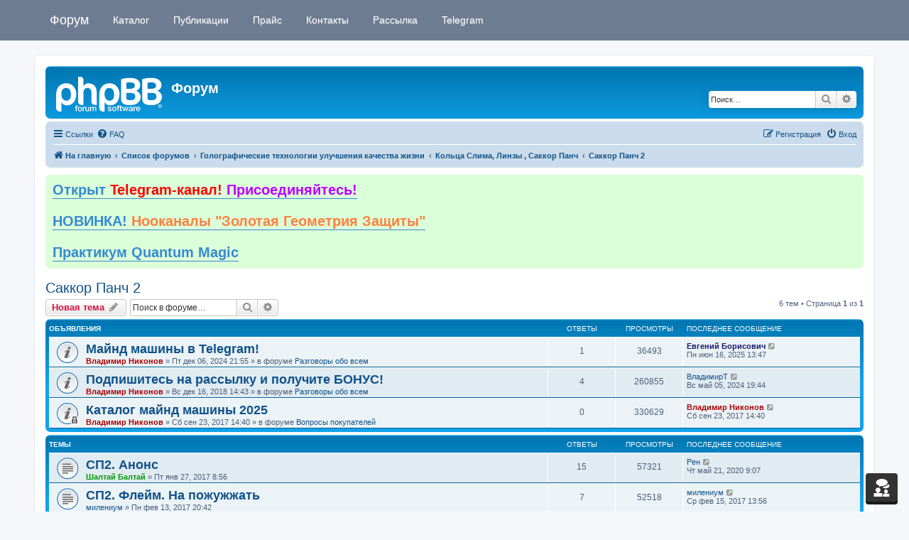

--- FILE ---
content_type: text/html; charset=UTF-8
request_url: https://mindmachine.ru/forum/viewforum.php?f=61&sid=661cebebeaaa2537a10281c9657c4867
body_size: 11175
content:
<!DOCTYPE html>
<html dir="ltr" lang="ru">
<head>
<meta charset="utf-8" />
<meta http-equiv="X-UA-Compatible" content="IE=edge">
<meta name="viewport" content="width=device-width, initial-scale=1" />

<title>Саккор Панч 2 - Форум</title>

	<link rel="alternate" type="application/atom+xml" title="Канал - Форум" href="/forum/feed?sid=b94852b06a8e4ef24a85cd6a7dff5dab">	<link rel="alternate" type="application/atom+xml" title="Канал - Новости" href="/forum/feed/news?sid=b94852b06a8e4ef24a85cd6a7dff5dab">		<link rel="alternate" type="application/atom+xml" title="Канал - Новые темы" href="/forum/feed/topics?sid=b94852b06a8e4ef24a85cd6a7dff5dab">	<link rel="alternate" type="application/atom+xml" title="Канал - Активные темы" href="/forum/feed/topics_active?sid=b94852b06a8e4ef24a85cd6a7dff5dab">	<link rel="alternate" type="application/atom+xml" title="Канал - Форум - Саккор Панч 2" href="/forum/feed/forum/61?sid=b94852b06a8e4ef24a85cd6a7dff5dab">		
	<link rel="canonical" href="https://mindmachine.ru/forum/viewforum.php?f=61">

<!--
	phpBB style name: prosilver
	Based on style:   prosilver (this is the default phpBB3 style)
	Original author:  Tom Beddard ( http://www.subBlue.com/ )
	Modified by:
-->

<link href="./assets/css/font-awesome.min.css?assets_version=141" rel="stylesheet">
<link href="./styles/prosilver/theme/stylesheet.css?assets_version=141" rel="stylesheet">
<link href="./styles/prosilver/theme/ru/stylesheet.css?assets_version=141" rel="stylesheet">




<!--[if lte IE 9]>
	<link href="./styles/prosilver/theme/tweaks.css?assets_version=141" rel="stylesheet">
<![endif]-->


<link href="./ext/tatiana5/profilesideswitcher/styles/prosilver/theme/profile_side_switcher.css?assets_version=141" rel="stylesheet" media="screen">
<link href="./ext/tatiana5/profilesideswitcher/styles/prosilver/theme/ru/profile_side_switcher.css?assets_version=141" rel="stylesheet" media="screen">
<link href="./ext/orthohin/navbar/styles/all/theme/iso_bootstrap3.3.7.css?assets_version=141" rel="stylesheet" media="screen">
<link href="./ext/orthohin/navbar/styles/all/theme/yamm.css?assets_version=141" rel="stylesheet" media="screen">
<link href="./ext/orthohin/navbar/styles/all/theme/custom.css?assets_version=141" rel="stylesheet" media="screen">
<link href="./ext/phpbb/boardannouncements/styles/all/theme/boardannouncements.css?assets_version=141" rel="stylesheet" media="screen">


<style type="text/css">
	body { padding-top: 70px; }
</style>
	
</head>
<body id="phpbb" class="nojs notouch section-viewforum ltr ">

<style type="text/css">
	.bootstrap .navbar .nav > li > a:hover,
	.bootstrap .navbar .nav > li > a:focus {
		background-color: rgba(0,0,0,0.10);
	}
		/*.bootstrap .navbar .nav > li > a,*/
	/*.bootstrap .navbar ul.dropdown-menu,*/
	.bootstrap .navbar {
		background-color: #6E7C92;
	}
	.bootstrap .navbar .navbar-toggle .icon-bar{
		background-color: #FFFFFF;
	}
	a.navbar-brand,
	a.navbar-brand:hover,
	.bootstrap .navbar .nav > li > a {
		color: #FFFFFF;
	}
	</style>

<div class="bootstrap">
	<nav class="navbar yamm navbar-fixed-top">
			<div class="container">
				<div class="navbar-header">
					<button type="button" class="navbar-toggle collapsed" data-toggle="collapse" data-target="#navbar" aria-expanded="false" aria-controls="navbar">
						<span class="sr-only">Toggle navigation</span>
						<span class="icon-bar"></span>
						<span class="icon-bar"></span>
						<span class="icon-bar"></span>
					</button>
											<a class="navbar-brand" href="https://mindmachine.ru/" title="На главную">Форум</a>
									</div>
				<div id="navbar" class="navbar-collapse collapse">
					<ul class="nav navbar-nav ">
																		<li>
																<a href="/"><i class="fa "></i>&nbsp;Каталог</a>

																							</li>
																								<li>
																<a href="https://mindmachine.ru/articles/"><i class="fa "></i>&nbsp;Публикации</a>

																							</li>
																								<li>
																<a href="https://mindmachine.ru/catalog/shop/pricelist/"><i class="fa "></i>&nbsp;Прайс</a>

																							</li>
																								<li>
																<a href="https://mindmachine.ru/catalog/shop/shipping/"><i class="fa "></i>&nbsp;Контакты</a>

																							</li>
																								<li>
																<a href="https://mindmachine.ru/catalog/shop/subscribe/"><i class="fa "></i>&nbsp;Рассылка</a>

																							</li>
																								<li>
																<a href="https://t.me/mindmachineru" target="_blank"><i class="fa "></i>&nbsp;Telegram</a>

																							</li>
																</ul>
				</div><!--/.nav-collapse -->
			</div>
		</nav>
</div>

<div id="wrap" class="wrap">
	<a id="top" class="top-anchor" accesskey="t"></a>
	<div id="page-header">
		<div class="headerbar" role="banner">
					<div class="inner">

			<div id="site-description" class="site-description">
		<a id="logo" class="logo" href="https://mindmachine.ru/" title="На главную">
					<span class="site_logo"></span>
				</a>
				<h1>Форум</h1>
				<p></p>
				<p class="skiplink"><a href="#start_here">Пропустить</a></p>
			</div>

									<div id="search-box" class="search-box search-header" role="search">
				<form action="./search.php?sid=b94852b06a8e4ef24a85cd6a7dff5dab" method="get" id="search">
				<fieldset>
					<input name="keywords" id="keywords" type="search" maxlength="128" title="Ключевые слова" class="inputbox search tiny" size="20" value="" placeholder="Поиск…" />
					<button class="button button-search" type="submit" title="Поиск">
						<i class="icon fa-search fa-fw" aria-hidden="true"></i><span class="sr-only">Поиск</span>
					</button>
					<a href="./search.php?sid=b94852b06a8e4ef24a85cd6a7dff5dab" class="button button-search-end" title="Расширенный поиск">
						<i class="icon fa-cog fa-fw" aria-hidden="true"></i><span class="sr-only">Расширенный поиск</span>
					</a>
					<input type="hidden" name="sid" value="b94852b06a8e4ef24a85cd6a7dff5dab" />

				</fieldset>
				</form>
			</div>
						
			</div>
					</div>
				<div class="navbar" role="navigation">
	<div class="inner">

	<ul id="nav-main" class="nav-main linklist" role="menubar">

		<li id="quick-links" class="quick-links dropdown-container responsive-menu" data-skip-responsive="true">
			<a href="#" class="dropdown-trigger">
				<i class="icon fa-bars fa-fw" aria-hidden="true"></i><span>Ссылки</span>
			</a>
			<div class="dropdown">
				<div class="pointer"><div class="pointer-inner"></div></div>
				<ul class="dropdown-contents" role="menu">
					
											<li class="separator"></li>
																									<li>
								<a href="./search.php?search_id=unanswered&amp;sid=b94852b06a8e4ef24a85cd6a7dff5dab" role="menuitem">
									<i class="icon fa-file-o fa-fw icon-gray" aria-hidden="true"></i><span>Темы без ответов</span>
								</a>
							</li>
							<li>
								<a href="./search.php?search_id=active_topics&amp;sid=b94852b06a8e4ef24a85cd6a7dff5dab" role="menuitem">
									<i class="icon fa-file-o fa-fw icon-blue" aria-hidden="true"></i><span>Активные темы</span>
								</a>
							</li>
							<li class="separator"></li>
							<li>
								<a href="./search.php?sid=b94852b06a8e4ef24a85cd6a7dff5dab" role="menuitem">
									<i class="icon fa-search fa-fw" aria-hidden="true"></i><span>Поиск</span>
								</a>
							</li>
					
										<li class="separator"></li>

									</ul>
			</div>
		</li>

				<li data-skip-responsive="true">
			<a href="/forum/help/faq?sid=b94852b06a8e4ef24a85cd6a7dff5dab" rel="help" title="Часто задаваемые вопросы" role="menuitem">
				<i class="icon fa-question-circle fa-fw" aria-hidden="true"></i><span>FAQ</span>
			</a>
		</li>
						
			<li class="rightside"  data-skip-responsive="true">
			<a href="./ucp.php?mode=login&amp;redirect=viewforum.php%3Ff%3D61&amp;sid=b94852b06a8e4ef24a85cd6a7dff5dab" title="Вход" accesskey="x" role="menuitem">
				<i class="icon fa-power-off fa-fw" aria-hidden="true"></i><span>Вход</span>
			</a>
		</li>
					<li class="rightside" data-skip-responsive="true">
				<a href="./ucp.php?mode=register&amp;sid=b94852b06a8e4ef24a85cd6a7dff5dab" role="menuitem">
					<i class="icon fa-pencil-square-o  fa-fw" aria-hidden="true"></i><span>Регистрация</span>
				</a>
			</li>
						</ul>

	<ul id="nav-breadcrumbs" class="nav-breadcrumbs linklist navlinks" role="menubar">
				
		
		<li class="breadcrumbs" itemscope itemtype="https://schema.org/BreadcrumbList">

							<span class="crumb" itemtype="https://schema.org/ListItem" itemprop="itemListElement" itemscope><a itemprop="item" href="https://mindmachine.ru/" data-navbar-reference="home"><i class="icon fa-home fa-fw" aria-hidden="true"></i><span itemprop="name">На главную</span></a><meta itemprop="position" content="1" /></span>
			
							<span class="crumb" itemtype="https://schema.org/ListItem" itemprop="itemListElement" itemscope><a itemprop="item" href="./index.php?sid=b94852b06a8e4ef24a85cd6a7dff5dab" accesskey="h" data-navbar-reference="index"><span itemprop="name">Список форумов</span></a><meta itemprop="position" content="2" /></span>

											
								<span class="crumb" itemtype="https://schema.org/ListItem" itemprop="itemListElement" itemscope data-forum-id="41"><a itemprop="item" href="./viewforum.php?f=41&amp;sid=b94852b06a8e4ef24a85cd6a7dff5dab"><span itemprop="name">Голографические технологии улучшения качества жизни</span></a><meta itemprop="position" content="3" /></span>
															
								<span class="crumb" itemtype="https://schema.org/ListItem" itemprop="itemListElement" itemscope data-forum-id="57"><a itemprop="item" href="./viewforum.php?f=57&amp;sid=b94852b06a8e4ef24a85cd6a7dff5dab"><span itemprop="name">Кольца Слима, Линзы , Саккор Панч</span></a><meta itemprop="position" content="4" /></span>
															
								<span class="crumb" itemtype="https://schema.org/ListItem" itemprop="itemListElement" itemscope data-forum-id="61"><a itemprop="item" href="./viewforum.php?f=61&amp;sid=b94852b06a8e4ef24a85cd6a7dff5dab"><span itemprop="name">Саккор Панч 2</span></a><meta itemprop="position" content="5" /></span>
							
					</li>

		<li class="rightside responsive-search">
	<a href="./search.php?sid=b94852b06a8e4ef24a85cd6a7dff5dab" title="Параметры расширенного поиска" role="menuitem">
	<i class="icon fa-search fa-fw" aria-hidden="true"></i><span class="sr-only">Поиск</span>
	</a>
</li>

					<li class="rightside responsive-search">
				<a href="./search.php?sid=b94852b06a8e4ef24a85cd6a7dff5dab" title="Параметры расширенного поиска" role="menuitem">
					<i class="icon fa-search fa-fw" aria-hidden="true"></i><span class="sr-only">Поиск</span>
				</a>
			</li>
			</ul>

	</div>
</div>
	</div>

	
	<a id="start_here" class="anchor"></a>
	<div id="page-body" class="page-body" role="main">
		
					<div id="phpbb_announcement" class="phpbb_announcement" style="background-color:#dbffd9">
		<a href="/forum/boardannouncements/close?hash=43ec7e04&amp;sid=b94852b06a8e4ef24a85cd6a7dff5dab" data-ajax="close_announcement" data-overlay="false" class="close clearfix" title="Закрыть объявление"><i class="icon fa-fw fa-times"></i></a>		<div><span style="font-size:150%;line-height:116%"><strong class="text-strong"><a href="https://t.me/mindmachineru" class="postlink"> Открыт <span style="color:#FF0000">Telegram-канал!</span><span style="color:#BF00FF"> Присоединяйтесь!</span></a> </strong></span><br>
<br>
<span style="font-size:150%;line-height:116%"><strong class="text-strong"><a href="https://mindmachine.ru/catalog/shop/nookanaly-zolotaya-geometriya-zashchity/" class="postlink"> НОВИНКА! <span style="color:#FF8040">Нооканалы "Золотая Геометрия Защиты"</span></a></strong></span><br>
<br>
<span style="font-size:150%;line-height:116%"><strong class="text-strong"><a href="https://mindmachine.ru/catalog/shop/praktikum/" class="postlink">Практикум Quantum Magic</a></strong></span></div>
	</div>
	<script type="text/javascript">
	// <![CDATA[
		var pss_cont = document.getElementById('page-body');
		pss_cont.className += ' leftsided';
	// ]]>
	</script>
<h2 class="forum-title"><a href="./viewforum.php?f=61&amp;sid=b94852b06a8e4ef24a85cd6a7dff5dab">Саккор Панч 2</a></h2>



	<div class="action-bar bar-top">

				
		<a href="./posting.php?mode=post&amp;f=61&amp;sid=b94852b06a8e4ef24a85cd6a7dff5dab" class="button" title="Новая тема">
							<span>Новая тема</span> <i class="icon fa-pencil fa-fw" aria-hidden="true"></i>
					</a>
				
			<div class="search-box" role="search">
			<form method="get" id="forum-search" action="./search.php?sid=b94852b06a8e4ef24a85cd6a7dff5dab">
			<fieldset>
				<input class="inputbox search tiny" type="search" name="keywords" id="search_keywords" size="20" placeholder="Поиск в форуме…" />
				<button class="button button-search" type="submit" title="Поиск">
					<i class="icon fa-search fa-fw" aria-hidden="true"></i><span class="sr-only">Поиск</span>
				</button>
				<a href="./search.php?fid%5B%5D=61&amp;sid=b94852b06a8e4ef24a85cd6a7dff5dab" class="button button-search-end" title="Расширенный поиск">
					<i class="icon fa-cog fa-fw" aria-hidden="true"></i><span class="sr-only">Расширенный поиск</span>
				</a>
				<input type="hidden" name="fid[0]" value="61" />
<input type="hidden" name="sid" value="b94852b06a8e4ef24a85cd6a7dff5dab" />

			</fieldset>
			</form>
		</div>
	
	<div class="pagination">
				6 тем
					&bull; Страница <strong>1</strong> из <strong>1</strong>
			</div>

	</div>




	
			<div class="forumbg announcement">
		<div class="inner">
		<ul class="topiclist">
			<li class="header">
				<dl class="row-item">
					<dt><div class="list-inner">Объявления</div></dt>
					<dd class="posts">Ответы</dd>
					<dd class="views">Просмотры</dd>
					<dd class="lastpost"><span>Последнее сообщение</span></dd>
				</dl>
			</li>
		</ul>
		<ul class="topiclist topics">
	
				<li class="row bg1 global-announce">
						<dl class="row-item global_read">
				<dt title="Нет непрочитанных сообщений">
										<div class="list-inner">
																		<a href="./viewtopic.php?t=7531&amp;sid=b94852b06a8e4ef24a85cd6a7dff5dab" class="topictitle">Майнд машины в Telegram!</a>																								<br />
						
												<div class="responsive-show" style="display: none;">
							Последнее сообщение  <a href="./memberlist.php?mode=viewprofile&amp;u=8607&amp;sid=b94852b06a8e4ef24a85cd6a7dff5dab" style="color: #191970;" class="username-coloured">Евгений Борисович</a> &laquo; <a href="./viewtopic.php?p=216196&amp;sid=b94852b06a8e4ef24a85cd6a7dff5dab#p216196" title="Перейти к последнему сообщению"><time datetime="2025-06-16T10:47:40+00:00">Пн июн 16, 2025 13:47</time></a>
							<br />Добавлено в форуме <a href="./viewforum.php?f=5&amp;sid=b94852b06a8e4ef24a85cd6a7dff5dab">Разговоры обо всем</a>						</div>
														<span class="responsive-show left-box" style="display: none;">Ответы: <strong>1</strong></span>
													
						<div class="topic-poster responsive-hide left-box">
																												 <a href="./memberlist.php?mode=viewprofile&amp;u=256&amp;sid=b94852b06a8e4ef24a85cd6a7dff5dab" style="color: #AA0000;" class="username-coloured">Владимир Никонов</a> &raquo; <time datetime="2024-12-06T18:55:02+00:00">Пт дек 06, 2024 21:55</time>
														 &raquo; в форуме <a href="./viewforum.php?f=5&amp;sid=b94852b06a8e4ef24a85cd6a7dff5dab">Разговоры обо всем</a>						</div>

						
											</div>
				</dt>
				<dd class="posts">1 <dfn>Ответы</dfn></dd>
				<dd class="views">36493 <dfn>Просмотры</dfn></dd>
				<dd class="lastpost">
					<span><dfn>Последнее сообщение </dfn> <a href="./memberlist.php?mode=viewprofile&amp;u=8607&amp;sid=b94852b06a8e4ef24a85cd6a7dff5dab" style="color: #191970;" class="username-coloured">Евгений Борисович</a>													<a href="./viewtopic.php?p=216196&amp;sid=b94852b06a8e4ef24a85cd6a7dff5dab#p216196" title="Перейти к последнему сообщению">
								<i class="icon fa-external-link-square fa-fw icon-lightgray icon-md" aria-hidden="true"></i><span class="sr-only"></span>
							</a>
												<br /><time datetime="2025-06-16T10:47:40+00:00">Пн июн 16, 2025 13:47</time>
					</span>
				</dd>
			</dl>
					</li>
		
	

	
	
				<li class="row bg2 global-announce">
						<dl class="row-item global_read">
				<dt title="Нет непрочитанных сообщений">
										<div class="list-inner">
																		<a href="./viewtopic.php?t=6849&amp;sid=b94852b06a8e4ef24a85cd6a7dff5dab" class="topictitle">Подпишитесь на рассылку и получите БОНУС!</a>																								<br />
						
												<div class="responsive-show" style="display: none;">
							Последнее сообщение  <a href="./memberlist.php?mode=viewprofile&amp;u=16122&amp;sid=b94852b06a8e4ef24a85cd6a7dff5dab" class="username">ВладимирТ</a> &laquo; <a href="./viewtopic.php?p=213339&amp;sid=b94852b06a8e4ef24a85cd6a7dff5dab#p213339" title="Перейти к последнему сообщению"><time datetime="2024-05-05T16:44:45+00:00">Вс май 05, 2024 19:44</time></a>
							<br />Добавлено в форуме <a href="./viewforum.php?f=5&amp;sid=b94852b06a8e4ef24a85cd6a7dff5dab">Разговоры обо всем</a>						</div>
														<span class="responsive-show left-box" style="display: none;">Ответы: <strong>4</strong></span>
													
						<div class="topic-poster responsive-hide left-box">
																												 <a href="./memberlist.php?mode=viewprofile&amp;u=256&amp;sid=b94852b06a8e4ef24a85cd6a7dff5dab" style="color: #AA0000;" class="username-coloured">Владимир Никонов</a> &raquo; <time datetime="2018-12-16T11:43:57+00:00">Вс дек 16, 2018 14:43</time>
														 &raquo; в форуме <a href="./viewforum.php?f=5&amp;sid=b94852b06a8e4ef24a85cd6a7dff5dab">Разговоры обо всем</a>						</div>

						
											</div>
				</dt>
				<dd class="posts">4 <dfn>Ответы</dfn></dd>
				<dd class="views">260855 <dfn>Просмотры</dfn></dd>
				<dd class="lastpost">
					<span><dfn>Последнее сообщение </dfn> <a href="./memberlist.php?mode=viewprofile&amp;u=16122&amp;sid=b94852b06a8e4ef24a85cd6a7dff5dab" class="username">ВладимирТ</a>													<a href="./viewtopic.php?p=213339&amp;sid=b94852b06a8e4ef24a85cd6a7dff5dab#p213339" title="Перейти к последнему сообщению">
								<i class="icon fa-external-link-square fa-fw icon-lightgray icon-md" aria-hidden="true"></i><span class="sr-only"></span>
							</a>
												<br /><time datetime="2024-05-05T16:44:45+00:00">Вс май 05, 2024 19:44</time>
					</span>
				</dd>
			</dl>
					</li>
		
	

	
	
				<li class="row bg1 global-announce">
						<dl class="row-item global_read_locked">
				<dt title="Эта тема закрыта, вы не можете редактировать и оставлять сообщения в ней.">
										<div class="list-inner">
																		<a href="./viewtopic.php?t=6536&amp;sid=b94852b06a8e4ef24a85cd6a7dff5dab" class="topictitle">Каталог майнд машины 2025</a>																								<br />
						
												<div class="responsive-show" style="display: none;">
							Последнее сообщение  <a href="./memberlist.php?mode=viewprofile&amp;u=256&amp;sid=b94852b06a8e4ef24a85cd6a7dff5dab" style="color: #AA0000;" class="username-coloured">Владимир Никонов</a> &laquo; <a href="./viewtopic.php?p=177874&amp;sid=b94852b06a8e4ef24a85cd6a7dff5dab#p177874" title="Перейти к последнему сообщению"><time datetime="2017-09-23T11:40:04+00:00">Сб сен 23, 2017 14:40</time></a>
							<br />Добавлено в форуме <a href="./viewforum.php?f=9&amp;sid=b94852b06a8e4ef24a85cd6a7dff5dab">Вопросы покупателей</a>						</div>
													
						<div class="topic-poster responsive-hide left-box">
																												 <a href="./memberlist.php?mode=viewprofile&amp;u=256&amp;sid=b94852b06a8e4ef24a85cd6a7dff5dab" style="color: #AA0000;" class="username-coloured">Владимир Никонов</a> &raquo; <time datetime="2017-09-23T11:40:04+00:00">Сб сен 23, 2017 14:40</time>
														 &raquo; в форуме <a href="./viewforum.php?f=9&amp;sid=b94852b06a8e4ef24a85cd6a7dff5dab">Вопросы покупателей</a>						</div>

						
											</div>
				</dt>
				<dd class="posts">0 <dfn>Ответы</dfn></dd>
				<dd class="views">330629 <dfn>Просмотры</dfn></dd>
				<dd class="lastpost">
					<span><dfn>Последнее сообщение </dfn> <a href="./memberlist.php?mode=viewprofile&amp;u=256&amp;sid=b94852b06a8e4ef24a85cd6a7dff5dab" style="color: #AA0000;" class="username-coloured">Владимир Никонов</a>													<a href="./viewtopic.php?p=177874&amp;sid=b94852b06a8e4ef24a85cd6a7dff5dab#p177874" title="Перейти к последнему сообщению">
								<i class="icon fa-external-link-square fa-fw icon-lightgray icon-md" aria-hidden="true"></i><span class="sr-only"></span>
							</a>
												<br /><time datetime="2017-09-23T11:40:04+00:00">Сб сен 23, 2017 14:40</time>
					</span>
				</dd>
			</dl>
					</li>
		
	

			</ul>
		</div>
	</div>
	
			<div class="forumbg">
		<div class="inner">
		<ul class="topiclist">
			<li class="header">
				<dl class="row-item">
					<dt><div class="list-inner">Темы</div></dt>
					<dd class="posts">Ответы</dd>
					<dd class="views">Просмотры</dd>
					<dd class="lastpost"><span>Последнее сообщение</span></dd>
				</dl>
			</li>
		</ul>
		<ul class="topiclist topics">
	
				<li class="row bg2">
						<dl class="row-item topic_read">
				<dt title="Нет непрочитанных сообщений">
										<div class="list-inner">
																		<a href="./viewtopic.php?t=6401&amp;sid=b94852b06a8e4ef24a85cd6a7dff5dab" class="topictitle">СП2. Анонс</a>																								<br />
						
												<div class="responsive-show" style="display: none;">
							Последнее сообщение  <a href="./memberlist.php?mode=viewprofile&amp;u=9646&amp;sid=b94852b06a8e4ef24a85cd6a7dff5dab" class="username">Рен</a> &laquo; <a href="./viewtopic.php?p=202398&amp;sid=b94852b06a8e4ef24a85cd6a7dff5dab#p202398" title="Перейти к последнему сообщению"><time datetime="2020-05-21T06:07:09+00:00">Чт май 21, 2020 9:07</time></a>
													</div>
														<span class="responsive-show left-box" style="display: none;">Ответы: <strong>15</strong></span>
													
						<div class="topic-poster responsive-hide left-box">
																												 <a href="./memberlist.php?mode=viewprofile&amp;u=3659&amp;sid=b94852b06a8e4ef24a85cd6a7dff5dab" style="color: #009900;" class="username-coloured">Шалтай Балтай</a> &raquo; <time datetime="2017-01-27T05:56:50+00:00">Пт янв 27, 2017 8:56</time>
																				</div>

						
											</div>
				</dt>
				<dd class="posts">15 <dfn>Ответы</dfn></dd>
				<dd class="views">57321 <dfn>Просмотры</dfn></dd>
				<dd class="lastpost">
					<span><dfn>Последнее сообщение </dfn> <a href="./memberlist.php?mode=viewprofile&amp;u=9646&amp;sid=b94852b06a8e4ef24a85cd6a7dff5dab" class="username">Рен</a>													<a href="./viewtopic.php?p=202398&amp;sid=b94852b06a8e4ef24a85cd6a7dff5dab#p202398" title="Перейти к последнему сообщению">
								<i class="icon fa-external-link-square fa-fw icon-lightgray icon-md" aria-hidden="true"></i><span class="sr-only"></span>
							</a>
												<br /><time datetime="2020-05-21T06:07:09+00:00">Чт май 21, 2020 9:07</time>
					</span>
				</dd>
			</dl>
					</li>
		
	

	
	
				<li class="row bg1">
						<dl class="row-item topic_read">
				<dt title="Нет непрочитанных сообщений">
										<div class="list-inner">
																		<a href="./viewtopic.php?t=6410&amp;sid=b94852b06a8e4ef24a85cd6a7dff5dab" class="topictitle">СП2. Флейм. На пожужжать</a>																								<br />
						
												<div class="responsive-show" style="display: none;">
							Последнее сообщение  <a href="./memberlist.php?mode=viewprofile&amp;u=12314&amp;sid=b94852b06a8e4ef24a85cd6a7dff5dab" class="username">милениум</a> &laquo; <a href="./viewtopic.php?p=168862&amp;sid=b94852b06a8e4ef24a85cd6a7dff5dab#p168862" title="Перейти к последнему сообщению"><time datetime="2017-02-15T10:56:41+00:00">Ср фев 15, 2017 13:56</time></a>
													</div>
														<span class="responsive-show left-box" style="display: none;">Ответы: <strong>7</strong></span>
													
						<div class="topic-poster responsive-hide left-box">
																												 <a href="./memberlist.php?mode=viewprofile&amp;u=12314&amp;sid=b94852b06a8e4ef24a85cd6a7dff5dab" class="username">милениум</a> &raquo; <time datetime="2017-02-13T17:42:12+00:00">Пн фев 13, 2017 20:42</time>
																				</div>

						
											</div>
				</dt>
				<dd class="posts">7 <dfn>Ответы</dfn></dd>
				<dd class="views">52518 <dfn>Просмотры</dfn></dd>
				<dd class="lastpost">
					<span><dfn>Последнее сообщение </dfn> <a href="./memberlist.php?mode=viewprofile&amp;u=12314&amp;sid=b94852b06a8e4ef24a85cd6a7dff5dab" class="username">милениум</a>													<a href="./viewtopic.php?p=168862&amp;sid=b94852b06a8e4ef24a85cd6a7dff5dab#p168862" title="Перейти к последнему сообщению">
								<i class="icon fa-external-link-square fa-fw icon-lightgray icon-md" aria-hidden="true"></i><span class="sr-only"></span>
							</a>
												<br /><time datetime="2017-02-15T10:56:41+00:00">Ср фев 15, 2017 13:56</time>
					</span>
				</dd>
			</dl>
					</li>
		
	

	
	
				<li class="row bg2">
						<dl class="row-item topic_read">
				<dt title="Нет непрочитанных сообщений">
										<div class="list-inner">
																		<a href="./viewtopic.php?t=6411&amp;sid=b94852b06a8e4ef24a85cd6a7dff5dab" class="topictitle">СП2. Поддержка</a>																								<br />
						
												<div class="responsive-show" style="display: none;">
							Последнее сообщение  <a href="./memberlist.php?mode=viewprofile&amp;u=3659&amp;sid=b94852b06a8e4ef24a85cd6a7dff5dab" style="color: #009900;" class="username-coloured">Шалтай Балтай</a> &laquo; <a href="./viewtopic.php?p=168861&amp;sid=b94852b06a8e4ef24a85cd6a7dff5dab#p168861" title="Перейти к последнему сообщению"><time datetime="2017-02-15T07:33:16+00:00">Ср фев 15, 2017 10:33</time></a>
													</div>
														<span class="responsive-show left-box" style="display: none;">Ответы: <strong>4</strong></span>
													
						<div class="topic-poster responsive-hide left-box">
																												 <a href="./memberlist.php?mode=viewprofile&amp;u=3659&amp;sid=b94852b06a8e4ef24a85cd6a7dff5dab" style="color: #009900;" class="username-coloured">Шалтай Балтай</a> &raquo; <time datetime="2017-02-14T08:09:50+00:00">Вт фев 14, 2017 11:09</time>
																				</div>

						
											</div>
				</dt>
				<dd class="posts">4 <dfn>Ответы</dfn></dd>
				<dd class="views">49922 <dfn>Просмотры</dfn></dd>
				<dd class="lastpost">
					<span><dfn>Последнее сообщение </dfn> <a href="./memberlist.php?mode=viewprofile&amp;u=3659&amp;sid=b94852b06a8e4ef24a85cd6a7dff5dab" style="color: #009900;" class="username-coloured">Шалтай Балтай</a>													<a href="./viewtopic.php?p=168861&amp;sid=b94852b06a8e4ef24a85cd6a7dff5dab#p168861" title="Перейти к последнему сообщению">
								<i class="icon fa-external-link-square fa-fw icon-lightgray icon-md" aria-hidden="true"></i><span class="sr-only"></span>
							</a>
												<br /><time datetime="2017-02-15T07:33:16+00:00">Ср фев 15, 2017 10:33</time>
					</span>
				</dd>
			</dl>
					</li>
		
	

	
	
				<li class="row bg1">
						<dl class="row-item topic_read_hot">
				<dt title="Нет непрочитанных сообщений">
										<div class="list-inner">
																		<a href="./viewtopic.php?t=6151&amp;sid=b94852b06a8e4ef24a85cd6a7dff5dab" class="topictitle">СП2. Мастерская</a>																								<br />
						
												<div class="responsive-show" style="display: none;">
							Последнее сообщение  <a href="./memberlist.php?mode=viewprofile&amp;u=3659&amp;sid=b94852b06a8e4ef24a85cd6a7dff5dab" style="color: #009900;" class="username-coloured">Шалтай Балтай</a> &laquo; <a href="./viewtopic.php?p=168745&amp;sid=b94852b06a8e4ef24a85cd6a7dff5dab#p168745" title="Перейти к последнему сообщению"><time datetime="2017-02-09T05:53:47+00:00">Чт фев 09, 2017 8:53</time></a>
													</div>
														<span class="responsive-show left-box" style="display: none;">Ответы: <strong>86</strong></span>
													
						<div class="topic-poster responsive-hide left-box">
																												 <a href="./memberlist.php?mode=viewprofile&amp;u=3659&amp;sid=b94852b06a8e4ef24a85cd6a7dff5dab" style="color: #009900;" class="username-coloured">Шалтай Балтай</a> &raquo; <time datetime="2016-04-28T12:10:43+00:00">Чт апр 28, 2016 15:10</time>
																				</div>

												<div class="pagination">
							<span><i class="icon fa-clone fa-fw" aria-hidden="true"></i></span>
							<ul>
															<li><a class="button" href="./viewtopic.php?t=6151&amp;sid=b94852b06a8e4ef24a85cd6a7dff5dab">1</a></li>
																							<li><a class="button" href="./viewtopic.php?t=6151&amp;sid=b94852b06a8e4ef24a85cd6a7dff5dab&amp;start=25">2</a></li>
																							<li><a class="button" href="./viewtopic.php?t=6151&amp;sid=b94852b06a8e4ef24a85cd6a7dff5dab&amp;start=50">3</a></li>
																							<li><a class="button" href="./viewtopic.php?t=6151&amp;sid=b94852b06a8e4ef24a85cd6a7dff5dab&amp;start=75">4</a></li>
																																													</ul>
						</div>
						
											</div>
				</dt>
				<dd class="posts">86 <dfn>Ответы</dfn></dd>
				<dd class="views">97132 <dfn>Просмотры</dfn></dd>
				<dd class="lastpost">
					<span><dfn>Последнее сообщение </dfn> <a href="./memberlist.php?mode=viewprofile&amp;u=3659&amp;sid=b94852b06a8e4ef24a85cd6a7dff5dab" style="color: #009900;" class="username-coloured">Шалтай Балтай</a>													<a href="./viewtopic.php?p=168745&amp;sid=b94852b06a8e4ef24a85cd6a7dff5dab#p168745" title="Перейти к последнему сообщению">
								<i class="icon fa-external-link-square fa-fw icon-lightgray icon-md" aria-hidden="true"></i><span class="sr-only"></span>
							</a>
												<br /><time datetime="2017-02-09T05:53:47+00:00">Чт фев 09, 2017 8:53</time>
					</span>
				</dd>
			</dl>
					</li>
		
	

	
	
				<li class="row bg2">
						<dl class="row-item topic_read">
				<dt title="Нет непрочитанных сообщений">
										<div class="list-inner">
																		<a href="./viewtopic.php?t=6195&amp;sid=b94852b06a8e4ef24a85cd6a7dff5dab" class="topictitle">СП2. Схема</a>																								<br />
						
												<div class="responsive-show" style="display: none;">
							Последнее сообщение  <a href="./memberlist.php?mode=viewprofile&amp;u=3659&amp;sid=b94852b06a8e4ef24a85cd6a7dff5dab" style="color: #009900;" class="username-coloured">Шалтай Балтай</a> &laquo; <a href="./viewtopic.php?p=155724&amp;sid=b94852b06a8e4ef24a85cd6a7dff5dab#p155724" title="Перейти к последнему сообщению"><time datetime="2016-06-08T08:31:21+00:00">Ср июн 08, 2016 11:31</time></a>
													</div>
													
						<div class="topic-poster responsive-hide left-box">
																												 <a href="./memberlist.php?mode=viewprofile&amp;u=3659&amp;sid=b94852b06a8e4ef24a85cd6a7dff5dab" style="color: #009900;" class="username-coloured">Шалтай Балтай</a> &raquo; <time datetime="2016-06-08T08:31:21+00:00">Ср июн 08, 2016 11:31</time>
																				</div>

						
											</div>
				</dt>
				<dd class="posts">0 <dfn>Ответы</dfn></dd>
				<dd class="views">50916 <dfn>Просмотры</dfn></dd>
				<dd class="lastpost">
					<span><dfn>Последнее сообщение </dfn> <a href="./memberlist.php?mode=viewprofile&amp;u=3659&amp;sid=b94852b06a8e4ef24a85cd6a7dff5dab" style="color: #009900;" class="username-coloured">Шалтай Балтай</a>													<a href="./viewtopic.php?p=155724&amp;sid=b94852b06a8e4ef24a85cd6a7dff5dab#p155724" title="Перейти к последнему сообщению">
								<i class="icon fa-external-link-square fa-fw icon-lightgray icon-md" aria-hidden="true"></i><span class="sr-only"></span>
							</a>
												<br /><time datetime="2016-06-08T08:31:21+00:00">Ср июн 08, 2016 11:31</time>
					</span>
				</dd>
			</dl>
					</li>
		
	

	
	
				<li class="row bg1">
						<dl class="row-item topic_read">
				<dt title="Нет непрочитанных сообщений">
										<div class="list-inner">
																		<a href="./viewtopic.php?t=6164&amp;sid=b94852b06a8e4ef24a85cd6a7dff5dab" class="topictitle">СП2. Обратная Связь</a>																								<br />
						
												<div class="responsive-show" style="display: none;">
							Последнее сообщение  <a href="./memberlist.php?mode=viewprofile&amp;u=3659&amp;sid=b94852b06a8e4ef24a85cd6a7dff5dab" style="color: #009900;" class="username-coloured">Шалтай Балтай</a> &laquo; <a href="./viewtopic.php?p=153381&amp;sid=b94852b06a8e4ef24a85cd6a7dff5dab#p153381" title="Перейти к последнему сообщению"><time datetime="2016-05-09T11:38:32+00:00">Пн май 09, 2016 14:38</time></a>
													</div>
														<span class="responsive-show left-box" style="display: none;">Ответы: <strong>2</strong></span>
													
						<div class="topic-poster responsive-hide left-box">
																												 <a href="./memberlist.php?mode=viewprofile&amp;u=3659&amp;sid=b94852b06a8e4ef24a85cd6a7dff5dab" style="color: #009900;" class="username-coloured">Шалтай Балтай</a> &raquo; <time datetime="2016-05-09T11:21:04+00:00">Пн май 09, 2016 14:21</time>
																				</div>

						
											</div>
				</dt>
				<dd class="posts">2 <dfn>Ответы</dfn></dd>
				<dd class="views">50635 <dfn>Просмотры</dfn></dd>
				<dd class="lastpost">
					<span><dfn>Последнее сообщение </dfn> <a href="./memberlist.php?mode=viewprofile&amp;u=3659&amp;sid=b94852b06a8e4ef24a85cd6a7dff5dab" style="color: #009900;" class="username-coloured">Шалтай Балтай</a>													<a href="./viewtopic.php?p=153381&amp;sid=b94852b06a8e4ef24a85cd6a7dff5dab#p153381" title="Перейти к последнему сообщению">
								<i class="icon fa-external-link-square fa-fw icon-lightgray icon-md" aria-hidden="true"></i><span class="sr-only"></span>
							</a>
												<br /><time datetime="2016-05-09T11:38:32+00:00">Пн май 09, 2016 14:38</time>
					</span>
				</dd>
			</dl>
					</li>
		
				</ul>
		</div>
	</div>
	

	<div class="action-bar bar-bottom">
					
			<a href="./posting.php?mode=post&amp;f=61&amp;sid=b94852b06a8e4ef24a85cd6a7dff5dab" class="button" title="Новая тема">
							<span>Новая тема</span> <i class="icon fa-pencil fa-fw" aria-hidden="true"></i>
						</a>

					
					<form method="post" action="./viewforum.php?f=61&amp;sid=b94852b06a8e4ef24a85cd6a7dff5dab">
			<div class="dropdown-container dropdown-container-left dropdown-button-control sort-tools">
	<span title="Настройки отображения и сортировки" class="button button-secondary dropdown-trigger dropdown-select">
		<i class="icon fa-sort-amount-asc fa-fw" aria-hidden="true"></i>
		<span class="caret"><i class="icon fa-sort-down fa-fw" aria-hidden="true"></i></span>
	</span>
	<div class="dropdown hidden">
		<div class="pointer"><div class="pointer-inner"></div></div>
		<div class="dropdown-contents">
			<fieldset class="display-options">
							<label>Показать: <select name="st" id="st"><option value="0" selected="selected">Все темы</option><option value="1">1 день</option><option value="7">7 дней</option><option value="14">2 недели</option><option value="30">1 месяц</option><option value="90">3 месяца</option><option value="180">6 месяцев</option><option value="365">1 год</option></select></label>
								<label>Поле сортировки: <select name="sk" id="sk"><option value="a">Автор</option><option value="t" selected="selected">Время размещения</option><option value="r">Ответы</option><option value="s">Заголовок</option><option value="v">Просмотры</option></select></label>
				<label>Порядок: <select name="sd" id="sd"><option value="a">по возрастанию</option><option value="d" selected="selected">по убыванию</option></select></label>
								<hr class="dashed" />
				<input type="submit" class="button2" name="sort" value="Перейти" />
						</fieldset>
		</div>
	</div>
</div>
			</form>
		
		<div class="pagination">
						6 тем
							 &bull; Страница <strong>1</strong> из <strong>1</strong>
					</div>
	</div>


<div class="action-bar actions-jump">
		<p class="jumpbox-return">
		<a href="./index.php?sid=b94852b06a8e4ef24a85cd6a7dff5dab" class="left-box arrow-left" accesskey="r">
			<i class="icon fa-angle-left fa-fw icon-black" aria-hidden="true"></i><span>Вернуться к списку форумов</span>
		</a>
	</p>
	
		<div class="jumpbox dropdown-container dropdown-container-right dropdown-up dropdown-left dropdown-button-control" id="jumpbox">
			<span title="Перейти" class="button button-secondary dropdown-trigger dropdown-select">
				<span>Перейти</span>
				<span class="caret"><i class="icon fa-sort-down fa-fw" aria-hidden="true"></i></span>
			</span>
		<div class="dropdown">
			<div class="pointer"><div class="pointer-inner"></div></div>
			<ul class="dropdown-contents">
																				<li><a href="./viewforum.php?f=41&amp;sid=b94852b06a8e4ef24a85cd6a7dff5dab" class="jumpbox-cat-link"> <span> Голографические технологии улучшения качества жизни</span></a></li>
																<li><a href="./viewforum.php?f=50&amp;sid=b94852b06a8e4ef24a85cd6a7dff5dab" class="jumpbox-sub-link"><span class="spacer"></span> <span>&#8627; &nbsp; Биорезонансные модуляторы</span></a></li>
																<li><a href="./viewforum.php?f=35&amp;sid=b94852b06a8e4ef24a85cd6a7dff5dab" class="jumpbox-sub-link"><span class="spacer"></span> <span>&#8627; &nbsp; Изделия технологии ШЭММ</span></a></li>
																<li><a href="./viewforum.php?f=17&amp;sid=b94852b06a8e4ef24a85cd6a7dff5dab" class="jumpbox-sub-link"><span class="spacer"></span> <span>&#8627; &nbsp; Светлицы</span></a></li>
																<li><a href="./viewforum.php?f=27&amp;sid=b94852b06a8e4ef24a85cd6a7dff5dab" class="jumpbox-sub-link"><span class="spacer"></span> <span>&#8627; &nbsp; Радионик приборы Карла Вельца</span></a></li>
																<li><a href="./viewforum.php?f=31&amp;sid=b94852b06a8e4ef24a85cd6a7dff5dab" class="jumpbox-sub-link"><span class="spacer"></span> <span>&#8627; &nbsp; Quantum Magic</span></a></li>
																<li><a href="./viewforum.php?f=57&amp;sid=b94852b06a8e4ef24a85cd6a7dff5dab" class="jumpbox-sub-link"><span class="spacer"></span> <span>&#8627; &nbsp; Кольца Слима, Линзы , Саккор Панч</span></a></li>
																<li><a href="./viewforum.php?f=60&amp;sid=b94852b06a8e4ef24a85cd6a7dff5dab" class="jumpbox-sub-link"><span class="spacer"></span><span class="spacer"></span> <span>&#8627; &nbsp; Кольца Слима</span></a></li>
																<li><a href="./viewforum.php?f=61&amp;sid=b94852b06a8e4ef24a85cd6a7dff5dab" class="jumpbox-sub-link"><span class="spacer"></span><span class="spacer"></span> <span>&#8627; &nbsp; Саккор Панч 2</span></a></li>
																<li><a href="./viewforum.php?f=62&amp;sid=b94852b06a8e4ef24a85cd6a7dff5dab" class="jumpbox-sub-link"><span class="spacer"></span><span class="spacer"></span> <span>&#8627; &nbsp; Линзы</span></a></li>
																<li><a href="./viewforum.php?f=63&amp;sid=b94852b06a8e4ef24a85cd6a7dff5dab" class="jumpbox-sub-link"><span class="spacer"></span><span class="spacer"></span> <span>&#8627; &nbsp; Лазерный модулятор</span></a></li>
																<li><a href="./viewforum.php?f=64&amp;sid=b94852b06a8e4ef24a85cd6a7dff5dab" class="jumpbox-sub-link"><span class="spacer"></span><span class="spacer"></span> <span>&#8627; &nbsp; Саккор Панч</span></a></li>
																<li><a href="./viewforum.php?f=65&amp;sid=b94852b06a8e4ef24a85cd6a7dff5dab" class="jumpbox-sub-link"><span class="spacer"></span><span class="spacer"></span> <span>&#8627; &nbsp; Фракталы</span></a></li>
																<li><a href="./viewforum.php?f=52&amp;sid=b94852b06a8e4ef24a85cd6a7dff5dab" class="jumpbox-sub-link"><span class="spacer"></span> <span>&#8627; &nbsp; Q-LINK , EMF ARMOR</span></a></li>
																<li><a href="./viewforum.php?f=69&amp;sid=b94852b06a8e4ef24a85cd6a7dff5dab" class="jumpbox-sub-link"><span class="spacer"></span> <span>&#8627; &nbsp; Авторские изделия и артефакты.</span></a></li>
																<li><a href="./viewforum.php?f=55&amp;sid=b94852b06a8e4ef24a85cd6a7dff5dab" class="jumpbox-sub-link"><span class="spacer"></span> <span>&#8627; &nbsp; Клуб Саморазвития</span></a></li>
																<li><a href="./viewforum.php?f=56&amp;sid=b94852b06a8e4ef24a85cd6a7dff5dab" class="jumpbox-sub-link"><span class="spacer"></span> <span>&#8627; &nbsp; Материалы Клуба Саморазвития</span></a></li>
																<li><a href="./viewforum.php?f=39&amp;sid=b94852b06a8e4ef24a85cd6a7dff5dab" class="jumpbox-cat-link"> <span> О майнд машинах</span></a></li>
																<li><a href="./viewforum.php?f=38&amp;sid=b94852b06a8e4ef24a85cd6a7dff5dab" class="jumpbox-sub-link"><span class="spacer"></span> <span>&#8627; &nbsp; Навигатор</span></a></li>
																<li><a href="./viewforum.php?f=48&amp;sid=b94852b06a8e4ef24a85cd6a7dff5dab" class="jumpbox-sub-link"><span class="spacer"></span><span class="spacer"></span> <span>&#8627; &nbsp; Обсуждение сессий Навигатора</span></a></li>
																<li><a href="./viewforum.php?f=66&amp;sid=b94852b06a8e4ef24a85cd6a7dff5dab" class="jumpbox-sub-link"><span class="spacer"></span><span class="spacer"></span> <span>&#8627; &nbsp; Комбинированные сессии</span></a></li>
																<li><a href="./viewforum.php?f=2&amp;sid=b94852b06a8e4ef24a85cd6a7dff5dab" class="jumpbox-sub-link"><span class="spacer"></span> <span>&#8627; &nbsp; О майнд машинах</span></a></li>
																<li><a href="./viewforum.php?f=13&amp;sid=b94852b06a8e4ef24a85cd6a7dff5dab" class="jumpbox-sub-link"><span class="spacer"></span><span class="spacer"></span> <span>&#8627; &nbsp; Сессии</span></a></li>
																<li><a href="./viewforum.php?f=11&amp;sid=b94852b06a8e4ef24a85cd6a7dff5dab" class="jumpbox-sub-link"><span class="spacer"></span><span class="spacer"></span> <span>&#8627; &nbsp; Аксессуары</span></a></li>
																<li><a href="./viewforum.php?f=10&amp;sid=b94852b06a8e4ef24a85cd6a7dff5dab" class="jumpbox-sub-link"><span class="spacer"></span><span class="spacer"></span> <span>&#8627; &nbsp; Аудиостроб диски</span></a></li>
																<li><a href="./viewforum.php?f=9&amp;sid=b94852b06a8e4ef24a85cd6a7dff5dab" class="jumpbox-sub-link"><span class="spacer"></span> <span>&#8627; &nbsp; Вопросы покупателей</span></a></li>
																<li><a href="./viewforum.php?f=16&amp;sid=b94852b06a8e4ef24a85cd6a7dff5dab" class="jumpbox-sub-link"><span class="spacer"></span><span class="spacer"></span> <span>&#8627; &nbsp; Частые вопросы и ответы</span></a></li>
																<li><a href="./viewforum.php?f=22&amp;sid=b94852b06a8e4ef24a85cd6a7dff5dab" class="jumpbox-sub-link"><span class="spacer"></span><span class="spacer"></span> <span>&#8627; &nbsp; Противопоказания и побочные эффекты</span></a></li>
																<li><a href="./viewforum.php?f=20&amp;sid=b94852b06a8e4ef24a85cd6a7dff5dab" class="jumpbox-sub-link"><span class="spacer"></span><span class="spacer"></span> <span>&#8627; &nbsp; Как и где купить</span></a></li>
																<li><a href="./viewforum.php?f=47&amp;sid=b94852b06a8e4ef24a85cd6a7dff5dab" class="jumpbox-sub-link"><span class="spacer"></span> <span>&#8627; &nbsp; Практикум по майнд машинам</span></a></li>
																<li><a href="./viewforum.php?f=40&amp;sid=b94852b06a8e4ef24a85cd6a7dff5dab" class="jumpbox-cat-link"> <span> Приборы → Программы</span></a></li>
																<li><a href="./viewforum.php?f=8&amp;sid=b94852b06a8e4ef24a85cd6a7dff5dab" class="jumpbox-sub-link"><span class="spacer"></span> <span>&#8627; &nbsp; Диски и программы Андрея Патрушева</span></a></li>
																<li><a href="./viewforum.php?f=7&amp;sid=b94852b06a8e4ef24a85cd6a7dff5dab" class="jumpbox-sub-link"><span class="spacer"></span> <span>&#8627; &nbsp; Приборы для осознанного сновидения.</span></a></li>
																<li><a href="./viewforum.php?f=46&amp;sid=b94852b06a8e4ef24a85cd6a7dff5dab" class="jumpbox-sub-link"><span class="spacer"></span><span class="spacer"></span> <span>&#8627; &nbsp; Обсуждение осознанных сновидений</span></a></li>
																<li><a href="./viewforum.php?f=12&amp;sid=b94852b06a8e4ef24a85cd6a7dff5dab" class="jumpbox-sub-link"><span class="spacer"></span> <span>&#8627; &nbsp; Приборы и программы</span></a></li>
																<li><a href="./viewforum.php?f=3&amp;sid=b94852b06a8e4ef24a85cd6a7dff5dab" class="jumpbox-sub-link"><span class="spacer"></span><span class="spacer"></span> <span>&#8627; &nbsp; Ментальные игры</span></a></li>
																<li><a href="./viewforum.php?f=68&amp;sid=b94852b06a8e4ef24a85cd6a7dff5dab" class="jumpbox-sub-link"><span class="spacer"></span><span class="spacer"></span> <span>&#8627; &nbsp; БИОМЕДИС</span></a></li>
																<li><a href="./viewforum.php?f=51&amp;sid=b94852b06a8e4ef24a85cd6a7dff5dab" class="jumpbox-sub-link"><span class="spacer"></span><span class="spacer"></span> <span>&#8627; &nbsp; Доктор ТЭС-03</span></a></li>
																<li><a href="./viewforum.php?f=36&amp;sid=b94852b06a8e4ef24a85cd6a7dff5dab" class="jumpbox-sub-link"><span class="spacer"></span><span class="spacer"></span> <span>&#8627; &nbsp; АПК диски SOMVI</span></a></li>
																<li><a href="./viewforum.php?f=26&amp;sid=b94852b06a8e4ef24a85cd6a7dff5dab" class="jumpbox-sub-link"><span class="spacer"></span><span class="spacer"></span> <span>&#8627; &nbsp; Псилерон</span></a></li>
																<li><a href="./viewforum.php?f=21&amp;sid=b94852b06a8e4ef24a85cd6a7dff5dab" class="jumpbox-sub-link"><span class="spacer"></span><span class="spacer"></span> <span>&#8627; &nbsp; Альфария</span></a></li>
																<li><a href="./viewforum.php?f=72&amp;sid=b94852b06a8e4ef24a85cd6a7dff5dab" class="jumpbox-sub-link"><span class="spacer"></span><span class="spacer"></span> <span>&#8627; &nbsp; Clear Vision</span></a></li>
																<li><a href="./viewforum.php?f=18&amp;sid=b94852b06a8e4ef24a85cd6a7dff5dab" class="jumpbox-sub-link"><span class="spacer"></span> <span>&#8627; &nbsp; Аппаратная диагностика ауры</span></a></li>
																<li><a href="./viewforum.php?f=59&amp;sid=b94852b06a8e4ef24a85cd6a7dff5dab" class="jumpbox-sub-link"><span class="spacer"></span> <span>&#8627; &nbsp; Эзотерическая радиоэлектроника</span></a></li>
																<li><a href="./viewforum.php?f=42&amp;sid=b94852b06a8e4ef24a85cd6a7dff5dab" class="jumpbox-cat-link"> <span> Беседка</span></a></li>
																<li><a href="./viewforum.php?f=32&amp;sid=b94852b06a8e4ef24a85cd6a7dff5dab" class="jumpbox-sub-link"><span class="spacer"></span> <span>&#8627; &nbsp; Делаем сами</span></a></li>
																<li><a href="./viewforum.php?f=5&amp;sid=b94852b06a8e4ef24a85cd6a7dff5dab" class="jumpbox-sub-link"><span class="spacer"></span> <span>&#8627; &nbsp; Разговоры обо всем</span></a></li>
																<li><a href="./viewforum.php?f=14&amp;sid=b94852b06a8e4ef24a85cd6a7dff5dab" class="jumpbox-sub-link"><span class="spacer"></span><span class="spacer"></span> <span>&#8627; &nbsp; Клумба</span></a></li>
																<li><a href="./viewforum.php?f=37&amp;sid=b94852b06a8e4ef24a85cd6a7dff5dab" class="jumpbox-sub-link"><span class="spacer"></span><span class="spacer"></span> <span>&#8627; &nbsp; Книжный клуб</span></a></li>
																<li><a href="./viewforum.php?f=49&amp;sid=b94852b06a8e4ef24a85cd6a7dff5dab" class="jumpbox-cat-link"> <span> BodyMachine</span></a></li>
																<li><a href="./viewforum.php?f=44&amp;sid=b94852b06a8e4ef24a85cd6a7dff5dab" class="jumpbox-sub-link"><span class="spacer"></span> <span>&#8627; &nbsp; Вода</span></a></li>
																<li><a href="./viewforum.php?f=45&amp;sid=b94852b06a8e4ef24a85cd6a7dff5dab" class="jumpbox-sub-link"><span class="spacer"></span> <span>&#8627; &nbsp; Товары для здоровья</span></a></li>
											</ul>
		</div>
	</div>

	</div>



	<div class="stat-block permissions">
		<h3>Права доступа</h3>
		<p>Вы <strong>не можете</strong> начинать темы<br />Вы <strong>не можете</strong> отвечать на сообщения<br />Вы <strong>не можете</strong> редактировать свои сообщения<br />Вы <strong>не можете</strong> удалять свои сообщения<br />Вы <strong>не можете</strong> добавлять вложения<br /></p>
	</div>

			</div>


<div id="page-footer" class="page-footer" role="contentinfo">
	<div class="navbar" role="navigation">
	<div class="inner">

	<ul id="nav-footer" class="nav-footer linklist" role="menubar">
		<li class="breadcrumbs">
							<span class="crumb"><a href="https://mindmachine.ru/" data-navbar-reference="home"><i class="icon fa-home fa-fw" aria-hidden="true"></i><span>На главную</span></a></span>									<span class="crumb"><a href="./index.php?sid=b94852b06a8e4ef24a85cd6a7dff5dab" data-navbar-reference="index"><span>Список форумов</span></a></span>					</li>
		
				<li class="rightside">Часовой пояс: <span title="Европа/Москва">UTC+03:00</span></li>
							<li class="rightside">
				<a href="./ucp.php?mode=delete_cookies&amp;sid=b94852b06a8e4ef24a85cd6a7dff5dab" data-ajax="true" data-refresh="true" role="menuitem">
					<i class="icon fa-trash fa-fw" aria-hidden="true"></i><span>Удалить cookies</span>
				</a>
			</li>
																<li class="rightside" data-last-responsive="true">
				<a href="./memberlist.php?mode=contactadmin&amp;sid=b94852b06a8e4ef24a85cd6a7dff5dab" role="menuitem">
					<i class="icon fa-envelope fa-fw" aria-hidden="true"></i><span>Связаться с администрацией</span>
				</a>
			</li>
			</ul>

	</div>
</div>

	<div class="copyright">
				<p class="footer-row">
			<span class="footer-copyright">Создано на основе <a href="https://www.phpbb.com/">phpBB</a>&reg; Forum Software &copy; phpBB Limited</span>
		</p>
				<p class="footer-row">
			<span class="footer-copyright"><a href="https://www.phpbbguru.net">Русская поддержка phpBB</a></span>
		</p>
						<p class="footer-row" role="menu">
			<a class="footer-link" href="./ucp.php?mode=privacy&amp;sid=b94852b06a8e4ef24a85cd6a7dff5dab" title="Конфиденциальность" role="menuitem">
				<span class="footer-link-text">Конфиденциальность</span>
			</a>
			|
			<a class="footer-link" href="./ucp.php?mode=terms&amp;sid=b94852b06a8e4ef24a85cd6a7dff5dab" title="Правила" role="menuitem">
				<span class="footer-link-text">Правила</span>
			</a>
		</p>
					</div>

	<div id="darkenwrapper" class="darkenwrapper" data-ajax-error-title="Ошибка AJAX" data-ajax-error-text="При обработке запроса произошла ошибка." data-ajax-error-text-abort="Запрос прерван пользователем." data-ajax-error-text-timeout="Время запроса истекло; повторите попытку." data-ajax-error-text-parsererror="При выполнении запроса возникла непредвиденная ошибка, и сервер вернул неверный ответ.">
		<div id="darken" class="darken">&nbsp;</div>
	</div>

	<div id="phpbb_alert" class="phpbb_alert" data-l-err="Ошибка" data-l-timeout-processing-req="Время выполнения запроса истекло.">
		<a href="#" class="alert_close">
			<i class="icon fa-times-circle fa-fw" aria-hidden="true"></i>
		</a>
		<h3 class="alert_title">&nbsp;</h3><p class="alert_text"></p>
	</div>
	<div id="phpbb_confirm" class="phpbb_alert">
		<a href="#" class="alert_close">
			<i class="icon fa-times-circle fa-fw" aria-hidden="true"></i>
		</a>
		<div class="alert_text"></div>
	</div>
</div>

</div>

<div>
	<a id="bottom" class="anchor" accesskey="z"></a>
	</div>

<script src="./assets/javascript/jquery-3.6.0.min.js?assets_version=141"></script>
<script src="./assets/javascript/core.js?assets_version=141"></script>



<script src="./ext/phpbb/boardannouncements/styles/all/template/js/boardannouncements.js?assets_version=141"></script>
<script src="./styles/prosilver/template/forum_fn.js?assets_version=141"></script>
<script src="./styles/prosilver/template/ajax.js?assets_version=141"></script>
<script src="./ext/orthohin/navbar/styles/all/template/bootstrap.min.js?assets_version=141"></script>


<script type="text/javascript">
	$(document).on('click', '.yamm .dropdown-menu', function(e) {
	e.stopPropagation()
})
</script>

<!-- Yandex.Metrika counter -->
<script type="text/javascript" >
   (function(m,e,t,r,i,k,a){m[i]=m[i]||function(){(m[i].a=m[i].a||[]).push(arguments)};
   m[i].l=1*new Date();
   for (var j = 0; j < document.scripts.length; j++) {if (document.scripts[j].src === r) { return; }}
   k=e.createElement(t),a=e.getElementsByTagName(t)[0],k.async=1,k.src=r,a.parentNode.insertBefore(k,a)})
   (window, document, "script", "https://mc.yandex.ru/metrika/tag.js", "ym");

   ym(19676845, "init", {
        clickmap:true,
        trackLinks:true,
        accurateTrackBounce:true
   });
</script>
<noscript><div><img src="https://mc.yandex.ru/watch/19676845" style="position:absolute; left:-9999px;" alt="" /></div></noscript>
<!-- /Yandex.Metrika counter -->


<div class="ShopCartFooterFixed">
	<div class="ShopCartFooterContainer">
		<a class="Header__Link--Cart -Forum" href="http://mindmachine.ru/forum/" title="Корзина">
			<svg xmlns="http://www.w3.org/2000/svg" width="25" height="25" viewBox="0 0 112.9 128.7">
			  <path d="M111.7 109.9v18.8H65.5v-18.8c0-1 .8-1.7 1.7-1.7h16c.1 0 .3-.1.3-.2 1.7-3.6-1.2-4-1.2-4-7.6-3.4-11.6-13.7-4.6-23.1.2-.2.3-.4.6-.6 11.3-8.2 23.4-.2 23.4 10.7 0 5.5-3.2 10.5-8.2 12.8 0 0-3 .9-1.2 4.2.1.1.2.2.3.2H110c.9-.1 1.7.7 1.7 1.7zM58 0C34.8 0 15.7 11.5 15.7 25.8c0 10.4 10 19.4 24.1 23.4v11.6L49.9 51c2.6.3 5.2.4 7.9.5 23.2 0 42-11.5 42-25.8S81.1 0 58 0zm45.6 38.1c-6.8 11.5-22.9 19.7-42.5 20.4 4.1 5 12 8.5 21.5 9.1l6 6.2v-6.2c14-1 24.3-8.1 24.3-16.8 0-5-3.5-9.6-9.3-12.7zM57.3 103h-21c-.3 0-.5-.1-.6-.3-2.4-4.3 1.5-5.5 1.5-5.5C46.9 93 52.2 81 44 69c-.3-.4-.6-.7-1-1-14.9-11-31.2-.8-31.2 13.2.1 7.1 4.3 13.5 10.8 16.2 0 0 3.9.8 1.6 5.2-.1.2-.4.4-.6.4H3.1c-1.7 0-3.1 1.4-3.1 3.1v22.6h60.3v-22.6c0-1.7-1.3-3.1-3-3.1z" fill="#fff"/>
			</svg>
		</a>
		<a id="shopCartButton" class="Header__Link--Cart" href="http://mindmachine.ru/catalog/shop/cart/" title="Корзина" style="display: none;">
			<span id="totalItemsInShoppingCart" class="Header__Text--ItemsInCart">0</span>
			<svg xmlns="http://www.w3.org/2000/svg" viewBox="0 0 554.748 554.748" width="25" height="25">
			  <path d="M548.873 164.412c4.896 6.12 6.73 13.464 5.508 22.032l-23.256 133.417c-.816 6.938-3.979 12.648-9.486 17.136-5.508 4.488-11.729 6.732-18.666 6.732H163.925l-6.732 37.944H480.33c7.752 0 14.48 2.754 20.195 8.262 5.713 5.508 8.566 12.342 8.566 20.502s-2.854 14.994-8.566 20.502c-5.715 5.508-12.443 8.262-20.195 8.262H122.921c-8.568 0-15.912-3.468-22.032-10.401-5.712-6.938-7.956-14.895-6.732-23.868l15.3-83.232L86.201 87.914 20.105 67.106c-7.752-2.448-13.362-7.141-16.83-14.076-3.468-6.937-4.182-14.28-2.142-22.032 2.448-7.752 7.242-13.362 14.382-16.83s14.382-4.182 21.726-2.142l84.456 26.928c5.304 1.632 9.69 4.692 13.158 9.18 3.468 4.488 5.61 9.589 6.426 15.301l4.896 46.512 383.112 42.84c8.568 1.221 15.096 5.097 19.584 11.625zM166.374 455.113c12.24 0 22.644 4.284 31.212 12.854 8.568 8.565 12.852 18.972 12.852 31.212 0 12.237-4.284 22.746-12.852 31.518-8.568 8.772-18.972 13.158-31.212 13.158s-22.644-4.386-31.212-13.158c-8.568-8.771-12.852-19.278-12.852-31.518s4.284-22.646 12.852-31.212c8.567-8.57 18.971-12.854 31.212-12.854zm261.323 0c12.238 0 22.645 4.284 31.213 12.854 8.564 8.565 12.852 18.972 12.852 31.212 0 12.237-4.285 22.746-12.852 31.518-8.568 8.772-18.975 13.158-31.213 13.158-12.24 0-22.646-4.386-31.211-13.158-8.568-8.771-12.855-19.278-12.855-31.518s4.285-22.646 12.855-31.212c8.567-8.57 18.971-12.854 31.211-12.854z" fill="#FFF"/>
			</svg>
		</a>
	</div>
</div>

<style>
	.ShopCartFooterFixed {
		box-sizing: border-box;
		position: fixed;
		bottom: 54px;
		left: 0;
		width: 100%;
		height: 0;
		z-index: 9999999;
	}
	.ShopCartFooterContainer {
		box-sizing: border-box;
		margin: 0 auto;
		max-width: 1480px;
		padding: 0 16px;
	}
	.Header__Text--ItemsInCart {
		box-sizing: border-box;
		background-color: rgba(255,191,0,0.9);
		border-radius: 4px;
		color: #fff;
		font-size: 11px;
		font-weight: bold;
		left: 50%;
		line-height: 1;
		position: absolute;
		padding: 2px 4px;
		top: 15%;
	}
	.Header__Link--Cart {
		box-sizing: border-box;
		color: #fff;
		display: inline-block;
		text-decoration: none;
		transition: 0.2s all;
		background-color: #fc3;
		border: 0;
		border-radius: 4px;
		box-shadow: 0 4px #ffbf00;
		color: #fff;
		cursor: pointer;
		padding: 8px 0;
		text-align: center;
		height: 40px;
		width: 45px;
		float: right;
		position: relative;
	}
	.Header__Link--Cart.-Forum {
		box-sizing: border-box;
		background-color: #333333;
		box-shadow: 0 4px #1a1a1a;
		margin-left: 10px;
	}
</style>

<script>
	window.addEventListener('load', function (e) {
		var COOKIE_NAME = 'shop_cart_items_in_cart';
		var counter = document.getElementById('totalItemsInShoppingCart');
		var shopCartButton = document.getElementById('shopCartButton');
		
		var cookie_value = (function(name) {
		  var matches = document.cookie.match(new RegExp(
		    "(?:^|; )" + name.replace(/([\.$?*|{}\(\)\[\]\\\/\+^])/g, '\\$1') + "=([^;]*)"
		  ));
		  return matches ? decodeURIComponent(matches[1]) : undefined;
		}(COOKIE_NAME));
		
		counter.innerHTML = cookie_value ? cookie_value : 0;
		
		if (parseInt(cookie_value) > 0) {
			shopCartButton.style.display = 'block';
		}
	});
</script>

</body>
</html>
